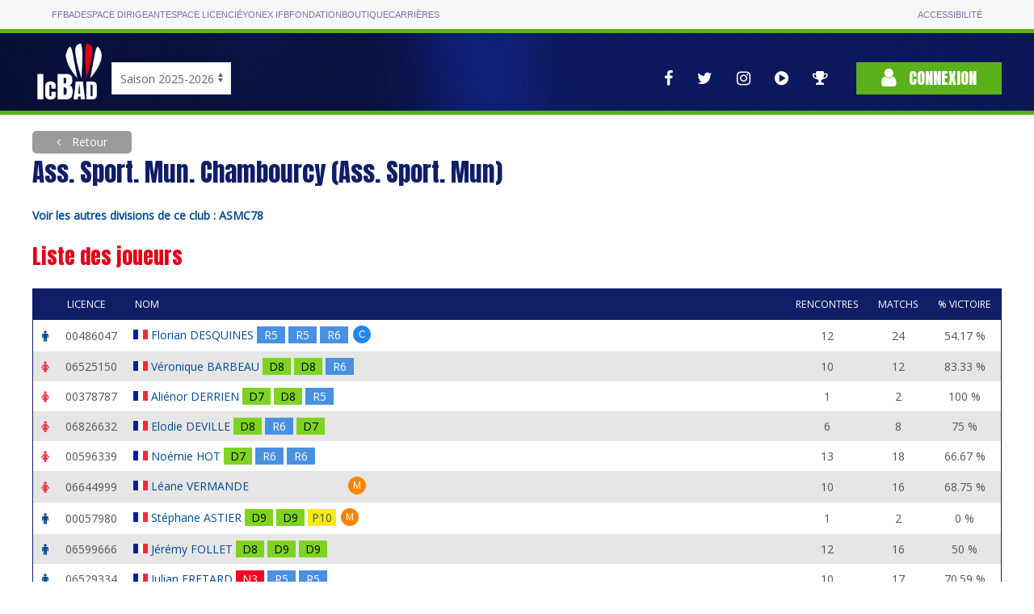

--- FILE ---
content_type: text/html; charset=utf-8
request_url: https://icbad.ffbad.org/equipe/19015
body_size: 5144
content:
<!DOCTYPE html>
<html lang="fr" prefix="og: https://ogp.me/ns#">

<head>
    <meta charset="utf-8">
    <title>
    ICBaD
    </title>
    <meta name="csrf-token" content="XhL9UYQ4fMcoBeLestWOxh0GecYT1uTAKe2bjlCq">
    <meta name="viewport" content="width=device-width, initial-scale=1">
        <meta name="robots" content="noindex" />
        <meta property="og:url"                content="https://icbad.ffbad.org" />
    <meta property="og:type"               content="website" />
    <meta property="og:title"              content="Badminton : Les championnats InterClubs" />
    <meta property="og:description"        content="L'ensemble des interclubs nationaux, régionaux, départementaux." />
    <meta property="og:image"              content="https://icbad.ffbad.org/img/logo-ic-alt.png" />
    <link href="https://fonts.googleapis.com/css?family=Anton|Open+Sans&display=swap" rel="stylesheet">
    <link href="https://icbad.ffbad.org/vendor/uikit/uikit.min.css" rel="stylesheet" />
    <link href="https://icbad.ffbad.org/vendor/jquery-ui/jquery-ui.min.css" rel="stylesheet" />
    <link href="https://icbad.ffbad.org/vendor/mmenu/mmenu.css" rel="stylesheet" />
    <link href="https://icbad.ffbad.org/vendor/font-awesome-4.7.0/css/font-awesome.min.css" rel="stylesheet" />
    <link href="https://icbad.ffbad.org/css/style.css?v=20260121" rel="stylesheet">
    <link href="https://icbad.ffbad.org/css/main.css?v=20260121" rel="stylesheet">
    <link href="https://icbad.ffbad.org/css/ic.css?v=20260121" rel="stylesheet">

    <script src="https://icbad.ffbad.org/vendor/jquery/jquery-3.2.1.min.js"></script>
    <script src="https://icbad.ffbad.org/vendor/jquery-ui/jquery-ui.min.js"></script>
    <script src="https://icbad.ffbad.org/vendor/jquery-ui/datepicker-fr.js"></script>
    <script src="https://icbad.ffbad.org/vendor/uikit/uikit.min.js"></script>
    <script src="https://icbad.ffbad.org/vendor/uikit/uikit-icons.min.js"></script>
    <script src="https://icbad.ffbad.org/vendor/handlebars/handlebars.min.js"></script>
    <script src="https://icbad.ffbad.org/vendor/mmenu/mmenu.js"></script>
    <script src="https://icbad.ffbad.org/vendor/modernizr/modernizr.js"></script>
    <script src="https://icbad.ffbad.org/vendor/chartjs/chart-2.8.0.js"></script>
    <script src="https://icbad.ffbad.org/js/ic.js?v=20260121"></script>


    <link rel="icon" type="image/png" sizes="192x192" href="https://icbad.ffbad.org/img/icons/icon-192x192.png">
    <link rel="icon" type="image/png" sizes="96x96" href="https://icbad.ffbad.org/img/icons/favicon-96x96.png">
    <link rel="icon" type="image/png" sizes="32x32" href="https://icbad.ffbad.org/img/icons/favicon-32x32.png">
    <link rel="icon" type="image/png" sizes="16x16" href="https://icbad.ffbad.org/img/icons/favicon-16x16.png">

    <script>
        window.setUserPrefUrl = 'https://icbad.ffbad.org';
    </script>
    <!-- Matomo -->
    <script>
    var _paq = window._paq = window._paq || [];
    /* tracker methods like "setCustomDimension" should be called before "trackPageView" */
    _paq.push(["setDocumentTitle", document.domain + "/" + document.title]);
    _paq.push(['trackPageView']);
    _paq.push(['enableLinkTracking']);
    (function() {
        var u="//analytics.ffbad.org/";
        _paq.push(['setTrackerUrl', u+'matomo.php']);
        _paq.push(['setSiteId', '12']);
        var d=document, g=d.createElement('script'), s=d.getElementsByTagName('script')[0];
        g.async=true; g.src=u+'matomo.js'; s.parentNode.insertBefore(g,s);
    })();
    </script>
    <noscript><p><img referrerpolicy="no-referrer-when-downgrade" src="//analytics.ffbad.org/matomo.php?idsite=12&amp;rec=1" style="border:0;" alt="" /></p></noscript>
    <!-- End Matomo Code -->
    <!-- Matomo Tag Manager -->
    <script>
    var _mtm = window._mtm = window._mtm || [];
    _mtm.push({'mtm.startTime': (new Date().getTime()), 'event': 'mtm.Start'});
    (function() {
        var d=document, g=d.createElement('script'), s=d.getElementsByTagName('script')[0];
        g.async=true; g.src='https://analytics.ffbad.org/js/container_YuTJL6Us.js'; s.parentNode.insertBefore(g,s);
    })();
    </script>
    <!-- End Matomo Tag Manager -->
</head>

<body>
            <div class="topbar">
            <div class="container grid">
                <ul>
                    <li class=" "><a href="https://www.ffbad.org/">FFBAD</a></li>
                    <li class=" "><a target="_blank" href="https://poona.ffbad.org/">Espace dirigeant</a></li>
                    <li class=" "><a target="_blank" href="https://www.myffbad.fr/">Espace licencié</a></li>
                    <li class=" "><a target="_blank" href="https://www.yonexifb.com/">Yonex IFB</a></li>
                    <li class=" "><a href="https://www.ffbad.org/fondation">Fondation</a></li>
                    <li class=" "><a target="_blank" href="https://ffbad.fanavenue.com/">Boutique</a></li>
                    <li class=" "><a href="https://www.ffbad.org/carrieres">Carrières</a></li>
                </ul>
                <ul>
                    <li class=""><a href="https://www.ffbad.org/acceo">Accessibilité</a></li>
                </ul>
            </div>
        </div>
                            <div class="header">
            <div class="uk-container uk-container-center">
                <div class="uk-flex uk-flex-bottom uk-grid-collapse" uk-grid>
                    <div class="logo">
                        <a href="https://icbad.ffbad.org">
                            <img src="https://icbad.ffbad.org/img/logo-ic.png" />
                        </a>
                    </div>
                    <div class="uk-visible@m" id='saison'>
                            <form action="https://icbad.ffbad.org" method="get">
                                <select class="uk-select" name="switchSaison" onchange="this.form.submit()">
                                                                            <option value="2023" >
                                            Saison 2023-2024                                        </option>
                                                                            <option value="2024" >
                                            Saison 2024-2025                                        </option>
                                                                            <option value="2025" selected>
                                            Saison 2025-2026                                        </option>
                                                                            <option value="2026" >
                                            Saison 2026-2027                                        </option>
                                                                    </select>
                            </form>
                        </p>
                    </div>
                    <div class="uk-hidden@m">
                        <a href="https://icbad.ffbad.org">2025/2026</a></p>
                    </div>
                    <div class="uk-flex-1"> 
                        <div class="uk-flex uk-flex-right uk-flex-middle">
                            <nav class="reseaux uk-visible@l" uk-navbar>
                                <div class="uk-navbar-right">
                                    <ul class="uk-navbar-nav">
    <li>
        <a href="https://www.facebook.com/FederationFrancaiseBadminton" target="_blank" uk-tooltip="Voir la page Facebook">
            <i class="fa fa-facebook" aria-hidden="true"></i>
        </a>
    </li>
    <li>
        <a href="https://twitter.com/ffbad" target="_blank" uk-tooltip="Voir la page Twitter">
            <i class="fa fa-twitter" aria-hidden="true"></i>
        </a>
    </li>
    <li>
        <a href="https://www.instagram.com/ffbad/?hl=fr" target="_blank" uk-tooltip="Voir la page Instagram">
            <i class="fa fa-instagram" aria-hidden="true"></i>
        </a>
    </li>
    <li>
        <a href="https://www.dailymotion.com/FFBAdminton" target="_blank" uk-tooltip="Accès aux vidéos">
            <i class="fa fa-play-circle" aria-hidden="true"></i>
        </a>
    </li>
    <li>
        <a href="https://badplus-live.ffbad.org" target="_blank" uk-tooltip="Accéder à BadPlus Live">
            <i class="fa fa-trophy"></i>
        </a>
    </li>
</ul>
                                </div>
                            </nav>
                            <div class="connexion">
                                                                    <a class="uk-button uk-button-primary" href="https://icbad.ffbad.org/login">
                                        <i class="fa fa-user" aria-hidden="true"></i> Connexion
                                    </a>
                                                            </div>
                        </div>
                    </div>
                </div>
            </div>
            <div class="uk-hidden@l mobile-icons">
                <div class="uk-flex uk-flex-center">
                    <ul class="uk-navbar-nav">
    <li>
        <a href="https://www.facebook.com/FederationFrancaiseBadminton" target="_blank" uk-tooltip="Voir la page Facebook">
            <i class="fa fa-facebook" aria-hidden="true"></i>
        </a>
    </li>
    <li>
        <a href="https://twitter.com/ffbad" target="_blank" uk-tooltip="Voir la page Twitter">
            <i class="fa fa-twitter" aria-hidden="true"></i>
        </a>
    </li>
    <li>
        <a href="https://www.instagram.com/ffbad/?hl=fr" target="_blank" uk-tooltip="Voir la page Instagram">
            <i class="fa fa-instagram" aria-hidden="true"></i>
        </a>
    </li>
    <li>
        <a href="https://www.dailymotion.com/FFBAdminton" target="_blank" uk-tooltip="Accès aux vidéos">
            <i class="fa fa-play-circle" aria-hidden="true"></i>
        </a>
    </li>
    <li>
        <a href="https://badplus-live.ffbad.org" target="_blank" uk-tooltip="Accéder à BadPlus Live">
            <i class="fa fa-trophy"></i>
        </a>
    </li>
</ul>
                </div>
            </div>
        </div>
    
    <div class="uk-container uk-container-center ic-body">
        
        
    <a class="uk-button breadcrumb-alt force-visible-ib backlink" href="https://icbad.ffbad.org">
        Retour
    </a>

<div class="uk-width-2-3@s uk-width-3-4@l">
	<h1>
		Ass. Sport. Mun. Chambourcy (Ass. Sport. Mun) 	</h1>
						<strong><a href='https://icbad.ffbad.org/instance/ASMC78'>Voir les autres divisions de ce club : ASMC78</a></strong>
			</div>

	<h2>Liste des joueurs</h2>
	<table class="uk-table uk-table-striped uk-table-small">
		<tr>
			<th class="uk-table-shrink"></th>
			<th class="uk-table-shrink uk-visible@m">Licence</th>
			<th>Nom</th>
			<th class="uk-text-center uk-table-shrink">Rencontres</th>
			<th class="uk-text-center uk-table-shrink uk-text-nowrap uk-visible@s">Matchs</th>
			<th class="uk-text-center uk-table-shrink uk-text-nowrap">% victoire</th>
		</tr>
					<tr>
				<td class="uk-text-center">
					<i class="fa fa-male" style="color: var(--blue-light)"></i>
				</td>
				<td class="uk-visible@m">00486047</td>
				<td>
					<img src="https://icbad.ffbad.org/img/flags/18/FRA.png" alt="" style="transform: translateY(-2px)" />
					<a href="https://icbad.ffbad.org/joueur/00486047">
						Florian DESQUINES					</a>
					<br class="uk-hidden@m" />
                                        <div class="ic-match-clsmt clsmt-R5" data-cote="1843" style="cursor:help" uk-tooltip="CPPH / 1843 pts">
    R5</div>
                                        <div class="ic-match-clsmt clsmt-R5" data-cote="1794" style="cursor:help" uk-tooltip="CPPH / 1794 pts">
    R5</div>
                                        <div class="ic-match-clsmt clsmt-R6" data-cote="1744" style="cursor:help" uk-tooltip="CPPH / 1744 pts">
    R6</div>
					 <abbr class="uk-badge bleu" uk-tooltip="Capitaine" style="transform: translateY(-2px)">C</abbr>									</td>
				<td class="uk-text-center">12</td>
				<td class="uk-text-center uk-visible@s">24</td>
				<td class="uk-text-center uk-text-nowrap">54.17 %</td>
			</tr>
					<tr>
				<td class="uk-text-center">
					<i class="fa fa-female" style="color: var(--red-light)"></i>
				</td>
				<td class="uk-visible@m">06525150</td>
				<td>
					<img src="https://icbad.ffbad.org/img/flags/18/FRA.png" alt="" style="transform: translateY(-2px)" />
					<a href="https://icbad.ffbad.org/joueur/06525150">
						Véronique BARBEAU					</a>
					<br class="uk-hidden@m" />
                                        <div class="ic-match-clsmt clsmt-D8" data-cote="929" style="cursor:help" uk-tooltip="CPPH / 929 pts">
    D8</div>
                                        <div class="ic-match-clsmt clsmt-D8" data-cote="967" style="cursor:help" uk-tooltip="CPPH / 967 pts">
    D8</div>
                                        <div class="ic-match-clsmt clsmt-R6" data-cote="1587" style="cursor:help" uk-tooltip="CPPH / 1587 pts">
    R6</div>
														</td>
				<td class="uk-text-center">10</td>
				<td class="uk-text-center uk-visible@s">12</td>
				<td class="uk-text-center uk-text-nowrap">83.33 %</td>
			</tr>
					<tr>
				<td class="uk-text-center">
					<i class="fa fa-female" style="color: var(--red-light)"></i>
				</td>
				<td class="uk-visible@m">00378787</td>
				<td>
					<img src="https://icbad.ffbad.org/img/flags/18/FRA.png" alt="" style="transform: translateY(-2px)" />
					<a href="https://icbad.ffbad.org/joueur/00378787">
						Aliénor DERRIEN					</a>
					<br class="uk-hidden@m" />
                                        <div class="ic-match-clsmt clsmt-D7" data-cote="1019" style="cursor:help" uk-tooltip="CPPH / 1019 pts">
    D7</div>
                                        <div class="ic-match-clsmt clsmt-D8" data-cote="989" style="cursor:help" uk-tooltip="CPPH / 989 pts">
    D8</div>
                                        <div class="ic-match-clsmt clsmt-R5" data-cote="1838" style="cursor:help" uk-tooltip="CPPH / 1838 pts">
    R5</div>
														</td>
				<td class="uk-text-center">1</td>
				<td class="uk-text-center uk-visible@s">2</td>
				<td class="uk-text-center uk-text-nowrap">100 %</td>
			</tr>
					<tr>
				<td class="uk-text-center">
					<i class="fa fa-female" style="color: var(--red-light)"></i>
				</td>
				<td class="uk-visible@m">06826632</td>
				<td>
					<img src="https://icbad.ffbad.org/img/flags/18/FRA.png" alt="" style="transform: translateY(-2px)" />
					<a href="https://icbad.ffbad.org/joueur/06826632">
						Elodie DEVILLE					</a>
					<br class="uk-hidden@m" />
                                        <div class="ic-match-clsmt clsmt-D8" data-cote="1013" style="cursor:help" uk-tooltip="CPPH / 1013 pts">
    D8</div>
                                        <div class="ic-match-clsmt clsmt-R6" data-cote="1213" style="cursor:help" uk-tooltip="CPPH / 1213 pts">
    R6</div>
                                        <div class="ic-match-clsmt clsmt-D7" data-cote="1466" style="cursor:help" uk-tooltip="CPPH / 1466 pts">
    D7</div>
														</td>
				<td class="uk-text-center">6</td>
				<td class="uk-text-center uk-visible@s">8</td>
				<td class="uk-text-center uk-text-nowrap">75 %</td>
			</tr>
					<tr>
				<td class="uk-text-center">
					<i class="fa fa-female" style="color: var(--red-light)"></i>
				</td>
				<td class="uk-visible@m">00596339</td>
				<td>
					<img src="https://icbad.ffbad.org/img/flags/18/FRA.png" alt="" style="transform: translateY(-2px)" />
					<a href="https://icbad.ffbad.org/joueur/00596339">
						Noémie HOT					</a>
					<br class="uk-hidden@m" />
                                        <div class="ic-match-clsmt clsmt-D7" data-cote="1114" style="cursor:help" uk-tooltip="CPPH / 1114 pts">
    D7</div>
                                        <div class="ic-match-clsmt clsmt-R6" data-cote="1290" style="cursor:help" uk-tooltip="CPPH / 1290 pts">
    R6</div>
                                        <div class="ic-match-clsmt clsmt-R6" data-cote="1676" style="cursor:help" uk-tooltip="CPPH / 1676 pts">
    R6</div>
														</td>
				<td class="uk-text-center">13</td>
				<td class="uk-text-center uk-visible@s">18</td>
				<td class="uk-text-center uk-text-nowrap">66.67 %</td>
			</tr>
					<tr>
				<td class="uk-text-center">
					<i class="fa fa-female" style="color: var(--red-light)"></i>
				</td>
				<td class="uk-visible@m">06644999</td>
				<td>
					<img src="https://icbad.ffbad.org/img/flags/18/FRA.png" alt="" style="transform: translateY(-2px)" />
					<a href="https://icbad.ffbad.org/joueur/06644999">
						Léane VERMANDE					</a>
					<br class="uk-hidden@m" />
                                        <div class="ic-match-clsmt clsmt-" >
    </div>
                                        <div class="ic-match-clsmt clsmt-" >
    </div>
                                        <div class="ic-match-clsmt clsmt-" >
    </div>
										<abbr class="uk-badge orange" uk-tooltip="Muté" style="transform: translateY(-2px)">M</abbr>				</td>
				<td class="uk-text-center">10</td>
				<td class="uk-text-center uk-visible@s">16</td>
				<td class="uk-text-center uk-text-nowrap">68.75 %</td>
			</tr>
					<tr>
				<td class="uk-text-center">
					<i class="fa fa-male" style="color: var(--blue-light)"></i>
				</td>
				<td class="uk-visible@m">00057980</td>
				<td>
					<img src="https://icbad.ffbad.org/img/flags/18/FRA.png" alt="" style="transform: translateY(-2px)" />
					<a href="https://icbad.ffbad.org/joueur/00057980">
						Stéphane ASTIER					</a>
					<br class="uk-hidden@m" />
                                        <div class="ic-match-clsmt clsmt-D9" data-cote="1146" style="cursor:help" uk-tooltip="CPPH / 1146 pts">
    D9</div>
                                        <div class="ic-match-clsmt clsmt-D9" data-cote="1019" style="cursor:help" uk-tooltip="CPPH / 1019 pts">
    D9</div>
                                        <div class="ic-match-clsmt clsmt-P10" data-cote="890" style="cursor:help" uk-tooltip="CPPH / 890 pts">
    P10</div>
										<abbr class="uk-badge orange" uk-tooltip="Muté" style="transform: translateY(-2px)">M</abbr>				</td>
				<td class="uk-text-center">1</td>
				<td class="uk-text-center uk-visible@s">2</td>
				<td class="uk-text-center uk-text-nowrap">0 %</td>
			</tr>
					<tr>
				<td class="uk-text-center">
					<i class="fa fa-male" style="color: var(--blue-light)"></i>
				</td>
				<td class="uk-visible@m">06599666</td>
				<td>
					<img src="https://icbad.ffbad.org/img/flags/18/FRA.png" alt="" style="transform: translateY(-2px)" />
					<a href="https://icbad.ffbad.org/joueur/06599666">
						Jérémy FOLLET					</a>
					<br class="uk-hidden@m" />
                                        <div class="ic-match-clsmt clsmt-D8" data-cote="1243" style="cursor:help" uk-tooltip="CPPH / 1243 pts">
    D8</div>
                                        <div class="ic-match-clsmt clsmt-D9" data-cote="1003" style="cursor:help" uk-tooltip="CPPH / 1003 pts">
    D9</div>
                                        <div class="ic-match-clsmt clsmt-D9" data-cote="1061" style="cursor:help" uk-tooltip="CPPH / 1061 pts">
    D9</div>
														</td>
				<td class="uk-text-center">12</td>
				<td class="uk-text-center uk-visible@s">16</td>
				<td class="uk-text-center uk-text-nowrap">50 %</td>
			</tr>
					<tr>
				<td class="uk-text-center">
					<i class="fa fa-male" style="color: var(--blue-light)"></i>
				</td>
				<td class="uk-visible@m">06529334</td>
				<td>
					<img src="https://icbad.ffbad.org/img/flags/18/FRA.png" alt="" style="transform: translateY(-2px)" />
					<a href="https://icbad.ffbad.org/joueur/06529334">
						Julian FRETARD					</a>
					<br class="uk-hidden@m" />
                                        <div class="ic-match-clsmt clsmt-N3" data-cote="2285" style="cursor:help" uk-tooltip="CPPH / 2285 pts">
    N3</div>
                                        <div class="ic-match-clsmt clsmt-R5" data-cote="1847" style="cursor:help" uk-tooltip="CPPH / 1847 pts">
    R5</div>
                                        <div class="ic-match-clsmt clsmt-R5" data-cote="1860" style="cursor:help" uk-tooltip="CPPH / 1860 pts">
    R5</div>
														</td>
				<td class="uk-text-center">10</td>
				<td class="uk-text-center uk-visible@s">17</td>
				<td class="uk-text-center uk-text-nowrap">70.59 %</td>
			</tr>
					<tr>
				<td class="uk-text-center">
					<i class="fa fa-male" style="color: var(--blue-light)"></i>
				</td>
				<td class="uk-visible@m">06489782</td>
				<td>
					<img src="https://icbad.ffbad.org/img/flags/18/FRA.png" alt="" style="transform: translateY(-2px)" />
					<a href="https://icbad.ffbad.org/joueur/06489782">
						Vic-ann HENG					</a>
					<br class="uk-hidden@m" />
                                        <div class="ic-match-clsmt clsmt-R6" data-cote="1656" style="cursor:help" uk-tooltip="CPPH / 1656 pts">
    R6</div>
                                        <div class="ic-match-clsmt clsmt-R6" data-cote="1725" style="cursor:help" uk-tooltip="CPPH / 1725 pts">
    R6</div>
                                        <div class="ic-match-clsmt clsmt-R5" data-cote="1822" style="cursor:help" uk-tooltip="CPPH / 1822 pts">
    R5</div>
														</td>
				<td class="uk-text-center">13</td>
				<td class="uk-text-center uk-visible@s">21</td>
				<td class="uk-text-center uk-text-nowrap">61.9 %</td>
			</tr>
					<tr>
				<td class="uk-text-center">
					<i class="fa fa-male" style="color: var(--blue-light)"></i>
				</td>
				<td class="uk-visible@m">06668793</td>
				<td>
					<img src="https://icbad.ffbad.org/img/flags/18/FRA.png" alt="" style="transform: translateY(-2px)" />
					<a href="https://icbad.ffbad.org/joueur/06668793">
						Christophe PRUNELLE					</a>
					<br class="uk-hidden@m" />
                                        <div class="ic-match-clsmt clsmt-D9" data-cote="1111" style="cursor:help" uk-tooltip="CPPH / 1111 pts">
    D9</div>
                                        <div class="ic-match-clsmt clsmt-D9" data-cote="1041" style="cursor:help" uk-tooltip="CPPH / 1041 pts">
    D9</div>
                                        <div class="ic-match-clsmt clsmt-D9" data-cote="1154" style="cursor:help" uk-tooltip="CPPH / 1154 pts">
    D9</div>
										<abbr class="uk-badge orange" uk-tooltip="Muté" style="transform: translateY(-2px)">M</abbr>				</td>
				<td class="uk-text-center">1</td>
				<td class="uk-text-center uk-visible@s">2</td>
				<td class="uk-text-center uk-text-nowrap">0 %</td>
			</tr>
					<tr>
				<td class="uk-text-center">
					<i class="fa fa-male" style="color: var(--blue-light)"></i>
				</td>
				<td class="uk-visible@m">00412894</td>
				<td>
					<img src="https://icbad.ffbad.org/img/flags/18/FRA.png" alt="" style="transform: translateY(-2px)" />
					<a href="https://icbad.ffbad.org/joueur/00412894">
						Romain TAUTOU					</a>
					<br class="uk-hidden@m" />
                                        <div class="ic-match-clsmt clsmt-D8" data-cote="1278" style="cursor:help" uk-tooltip="CPPH / 1278 pts">
    D8</div>
                                        <div class="ic-match-clsmt clsmt-D8" data-cote="1237" style="cursor:help" uk-tooltip="CPPH / 1237 pts">
    D8</div>
                                        <div class="ic-match-clsmt clsmt-D9" data-cote="997" style="cursor:help" uk-tooltip="CPPH / 997 pts">
    D9</div>
														</td>
				<td class="uk-text-center">1</td>
				<td class="uk-text-center uk-visible@s">2</td>
				<td class="uk-text-center uk-text-nowrap">0 %</td>
			</tr>
			</table>

	<h2 class="uk-margin-large-top">Rencontres</h2>
	<table class="uk-table uk-table-striped uk-table-small uk-table-responsive">
		<tr class="uk-visible@m">
			<th class="uk-table-shrink uk-text-center">Journée</th>
			<th class="uk-table-shrink uk-text-center">Date</th>
			<th class="uk-text-center">Lieu</th>
			<th class="uk-text-center" colspan="3">Résultat</th>
			<th class="uk-table-shrink uk-text-nowrap">Bonus / Malus</th>
		</tr>
								<tr class="clickable-row">
				<td class="uk-text-center">
					<span uk-tooltip class="rencontre-statut statut-3" title="Exporté"></span>
					J1				</td>
				<td class="uk-table-shrink uk-text-nowrap">
					<a href="https://icbad.ffbad.org/rencontre/213938" class="row-link">
						Le 09/11 à 20:30					</a>
				</td>
				<td>
					Ass. Sport. Mun. Chambourcy				</td>
								<td class="uk-visible@m uk-text-right@s ic-win">
					Ass. Sport. Mun. Chambourcy (Ass. Sport. Mun) 				</td>
				<td class="uk-visible@m uk-text-nowrap uk-text-center ic-win">	
						6 - 1				</td>
				<td class="uk-visible@m uk-text-left@s ic-win">
					Badminton Club Vicinois (Badminton Club ) 				</td>
				<td class="uk-hidden@m uk-text-left@s ic-win">6 - 1 vs 
				Badminton Club Vicinois (Badminton Club ) 				</td>
				<td class="uk-text-center">
									</td>
			</tr>
								<tr class="clickable-row">
				<td class="uk-text-center">
					<span uk-tooltip class="rencontre-statut statut-3" title="Exporté"></span>
					J2				</td>
				<td class="uk-table-shrink uk-text-nowrap">
					<a href="https://icbad.ffbad.org/rencontre/213939" class="row-link">
						Le 14/11 à 20:30					</a>
				</td>
				<td>
					Complexe sportif du Lieutel, 78940 La Queue lez Yvelines				</td>
								<td class="uk-visible@m uk-text-right@s ic-win">
					Méré Yvelines us BADminton (Méré Yvelines) 				</td>
				<td class="uk-visible@m uk-text-nowrap uk-text-center ic-win">	
						2 - 5				</td>
				<td class="uk-visible@m uk-text-left@s ic-win">
					Ass. Sport. Mun. Chambourcy (Ass. Sport. Mun) 				</td>
				<td class="uk-hidden@m uk-text-left@s ic-win">2 - 5 vs 
				Méré Yvelines us BADminton (Méré Yvelines) 				</td>
				<td class="uk-text-center">
									</td>
			</tr>
								<tr class="clickable-row">
				<td class="uk-text-center">
					<span uk-tooltip class="rencontre-statut statut-3" title="Exporté"></span>
					J3				</td>
				<td class="uk-table-shrink uk-text-nowrap">
					<a href="https://icbad.ffbad.org/rencontre/213944" class="row-link">
						Le 23/11 à 20:30					</a>
				</td>
				<td>
					Salle non définie				</td>
								<td class="uk-visible@m uk-text-right@s ic-win">
					Ass. Sport. Mun. Chambourcy (Ass. Sport. Mun) 				</td>
				<td class="uk-visible@m uk-text-nowrap uk-text-center ic-win">	
						6 - 1				</td>
				<td class="uk-visible@m uk-text-left@s ic-win">
					Badminton Le Chesnay-Rocquencourt et Louveciennes (Badminton Le Ch) 				</td>
				<td class="uk-hidden@m uk-text-left@s ic-win">6 - 1 vs 
				Badminton Le Chesnay-Rocquencourt et Louveciennes (Badminton Le Ch) 				</td>
				<td class="uk-text-center">
									</td>
			</tr>
								<tr class="clickable-row">
				<td class="uk-text-center">
					<span uk-tooltip class="rencontre-statut statut-3" title="Exporté"></span>
					J4				</td>
				<td class="uk-table-shrink uk-text-nowrap">
					<a href="https://icbad.ffbad.org/rencontre/213949" class="row-link">
						Le 02/12 à 19:45					</a>
				</td>
				<td>
					Salle non définie				</td>
								<td class="uk-visible@m uk-text-right@s ic-loose">
					Les Volants d'Elancourt (Les Volants d'E) 				</td>
				<td class="uk-visible@m uk-text-nowrap uk-text-center ic-loose">	
						6 - 1				</td>
				<td class="uk-visible@m uk-text-left@s ic-loose">
					Ass. Sport. Mun. Chambourcy (Ass. Sport. Mun) 				</td>
				<td class="uk-hidden@m uk-text-left@s ic-loose">6 - 1 vs 
				Les Volants d'Elancourt (Les Volants d'E) 				</td>
				<td class="uk-text-center">
									</td>
			</tr>
								<tr class="clickable-row">
				<td class="uk-text-center">
					<span uk-tooltip class="rencontre-statut statut-3" title="Exporté"></span>
					J5				</td>
				<td class="uk-table-shrink uk-text-nowrap">
					<a href="https://icbad.ffbad.org/rencontre/213951" class="row-link">
						Le 06/12 à 20:30					</a>
				</td>
				<td>
					Salle non définie				</td>
								<td class="uk-visible@m uk-text-right@s ic-win">
					Entente Sportive De Sartrouville (Entente Sportiv) 				</td>
				<td class="uk-visible@m uk-text-nowrap uk-text-center ic-win">	
						3 - 4				</td>
				<td class="uk-visible@m uk-text-left@s ic-win">
					Ass. Sport. Mun. Chambourcy (Ass. Sport. Mun) 				</td>
				<td class="uk-hidden@m uk-text-left@s ic-win">3 - 4 vs 
				Entente Sportive De Sartrouville (Entente Sportiv) 				</td>
				<td class="uk-text-center">
									</td>
			</tr>
								<tr class="clickable-row">
				<td class="uk-text-center">
					<span uk-tooltip class="rencontre-statut statut-3" title="Exporté"></span>
					J6				</td>
				<td class="uk-table-shrink uk-text-nowrap">
					<a href="https://icbad.ffbad.org/rencontre/213956" class="row-link">
						Le 14/12 à 20:30					</a>
				</td>
				<td>
					Salle non définie				</td>
								<td class="uk-visible@m uk-text-right@s ic-win">
					Ass. Sport. Mun. Chambourcy (Ass. Sport. Mun) 				</td>
				<td class="uk-visible@m uk-text-nowrap uk-text-center ic-win">	
						6 - 1				</td>
				<td class="uk-visible@m uk-text-left@s ic-win">
					Badminton Club Montigny Le Bretonneux (Badminton Club ) 				</td>
				<td class="uk-hidden@m uk-text-left@s ic-win">6 - 1 vs 
				Badminton Club Montigny Le Bretonneux (Badminton Club ) 				</td>
				<td class="uk-text-center">
									</td>
			</tr>
								<tr class="clickable-row">
				<td class="uk-text-center">
					<span uk-tooltip class="rencontre-statut statut-3" title="Exporté"></span>
					J7				</td>
				<td class="uk-table-shrink uk-text-nowrap">
					<a href="https://icbad.ffbad.org/rencontre/213961" class="row-link">
						Le 13/01 à 20:15					</a>
				</td>
				<td>
					Salle non définie				</td>
								<td class="uk-visible@m uk-text-right@s ic-win">
					Ass.sport. De Villennes/seine (Ass.sport. De V) 				</td>
				<td class="uk-visible@m uk-text-nowrap uk-text-center ic-win">	
						0 - 7				</td>
				<td class="uk-visible@m uk-text-left@s ic-win">
					Ass. Sport. Mun. Chambourcy (Ass. Sport. Mun) 				</td>
				<td class="uk-hidden@m uk-text-left@s ic-win">0 - 7 vs 
				Ass.sport. De Villennes/seine (Ass.sport. De V) 				</td>
				<td class="uk-text-center">
					+1				</td>
			</tr>
								<tr class="clickable-row">
				<td class="uk-text-center">
					<span uk-tooltip class="rencontre-statut statut-3" title="Exporté"></span>
					J8				</td>
				<td class="uk-table-shrink uk-text-nowrap">
					<a href="https://icbad.ffbad.org/rencontre/213964" class="row-link">
						Le 18/01 à 20:00					</a>
				</td>
				<td>
					Salle non définie				</td>
								<td class="uk-visible@m uk-text-right@s ic-win">
					Badminton Club Vicinois (Badminton Club ) 				</td>
				<td class="uk-visible@m uk-text-nowrap uk-text-center ic-win">	
						3 - 4				</td>
				<td class="uk-visible@m uk-text-left@s ic-win">
					Ass. Sport. Mun. Chambourcy (Ass. Sport. Mun) 				</td>
				<td class="uk-hidden@m uk-text-left@s ic-win">3 - 4 vs 
				Badminton Club Vicinois (Badminton Club ) 				</td>
				<td class="uk-text-center">
									</td>
			</tr>
								<tr class="clickable-row">
				<td class="uk-text-center">
					<span uk-tooltip class="rencontre-statut statut-3" title="Exporté"></span>
					J9				</td>
				<td class="uk-table-shrink uk-text-nowrap">
					<a href="https://icbad.ffbad.org/rencontre/213968" class="row-link">
						Le 25/01 à 20:30					</a>
				</td>
				<td>
					Salle non définie				</td>
								<td class="uk-visible@m uk-text-right@s ic-win">
					Ass. Sport. Mun. Chambourcy (Ass. Sport. Mun) 				</td>
				<td class="uk-visible@m uk-text-nowrap uk-text-center ic-win">	
						4 - 3				</td>
				<td class="uk-visible@m uk-text-left@s ic-win">
					Méré Yvelines us BADminton (Méré Yvelines) 				</td>
				<td class="uk-hidden@m uk-text-left@s ic-win">4 - 3 vs 
				Méré Yvelines us BADminton (Méré Yvelines) 				</td>
				<td class="uk-text-center">
									</td>
			</tr>
								<tr class="clickable-row">
				<td class="uk-text-center">
					<span uk-tooltip class="rencontre-statut statut-3" title="Exporté"></span>
					J10				</td>
				<td class="uk-table-shrink uk-text-nowrap">
					<a href="https://icbad.ffbad.org/rencontre/213973" class="row-link">
						Le 03/02 à 20:00					</a>
				</td>
				<td>
					Salle non définie				</td>
								<td class="uk-visible@m uk-text-right@s ic-win">
					Badminton Le Chesnay-Rocquencourt et Louveciennes (Badminton Le Ch) 				</td>
				<td class="uk-visible@m uk-text-nowrap uk-text-center ic-win">	
						1 - 6				</td>
				<td class="uk-visible@m uk-text-left@s ic-win">
					Ass. Sport. Mun. Chambourcy (Ass. Sport. Mun) 				</td>
				<td class="uk-hidden@m uk-text-left@s ic-win">1 - 6 vs 
				Badminton Le Chesnay-Rocquencourt et Louveciennes (Badminton Le Ch) 				</td>
				<td class="uk-text-center">
									</td>
			</tr>
								<tr class="clickable-row">
				<td class="uk-text-center">
					<span uk-tooltip class="rencontre-statut statut-3" title="Exporté"></span>
					J11				</td>
				<td class="uk-table-shrink uk-text-nowrap">
					<a href="https://icbad.ffbad.org/rencontre/213976" class="row-link">
						Le 08/02 à 20:30					</a>
				</td>
				<td>
					Salle non définie				</td>
								<td class="uk-visible@m uk-text-right@s ic-loose">
					Ass. Sport. Mun. Chambourcy (Ass. Sport. Mun) 				</td>
				<td class="uk-visible@m uk-text-nowrap uk-text-center ic-loose">	
						0 - 7				</td>
				<td class="uk-visible@m uk-text-left@s ic-loose">
					Les Volants d'Elancourt (Les Volants d'E) 				</td>
				<td class="uk-hidden@m uk-text-left@s ic-loose">0 - 7 vs 
				Les Volants d'Elancourt (Les Volants d'E) 				</td>
				<td class="uk-text-center">
									</td>
			</tr>
								<tr class="clickable-row">
				<td class="uk-text-center">
					<span uk-tooltip class="rencontre-statut statut-3" title="Exporté"></span>
					J12				</td>
				<td class="uk-table-shrink uk-text-nowrap">
					<a href="https://icbad.ffbad.org/rencontre/213980" class="row-link">
						Le 08/03 à 20:30					</a>
				</td>
				<td>
					Salle non définie				</td>
								<td class="uk-visible@m uk-text-right@s ic-loose">
					Ass. Sport. Mun. Chambourcy (Ass. Sport. Mun) 				</td>
				<td class="uk-visible@m uk-text-nowrap uk-text-center ic-loose">	
						2 - 5				</td>
				<td class="uk-visible@m uk-text-left@s ic-loose">
					Entente Sportive De Sartrouville (Entente Sportiv) 				</td>
				<td class="uk-hidden@m uk-text-left@s ic-loose">2 - 5 vs 
				Entente Sportive De Sartrouville (Entente Sportiv) 				</td>
				<td class="uk-text-center">
									</td>
			</tr>
								<tr class="clickable-row">
				<td class="uk-text-center">
					<span uk-tooltip class="rencontre-statut statut-3" title="Exporté"></span>
					J13				</td>
				<td class="uk-table-shrink uk-text-nowrap">
					<a href="https://icbad.ffbad.org/rencontre/213986" class="row-link">
						Le 17/03 à 20:30					</a>
				</td>
				<td>
					Salle non définie				</td>
								<td class="uk-visible@m uk-text-right@s ic-win">
					Badminton Club Montigny Le Bretonneux (Badminton Club ) 				</td>
				<td class="uk-visible@m uk-text-nowrap uk-text-center ic-win">	
						2 - 5				</td>
				<td class="uk-visible@m uk-text-left@s ic-win">
					Ass. Sport. Mun. Chambourcy (Ass. Sport. Mun) 				</td>
				<td class="uk-hidden@m uk-text-left@s ic-win">2 - 5 vs 
				Badminton Club Montigny Le Bretonneux (Badminton Club ) 				</td>
				<td class="uk-text-center">
									</td>
			</tr>
								<tr class="clickable-row">
				<td class="uk-text-center">
					<span uk-tooltip class="rencontre-statut statut-3" title="Exporté"></span>
					J14				</td>
				<td class="uk-table-shrink uk-text-nowrap">
					<a href="https://icbad.ffbad.org/rencontre/213988" class="row-link">
						Le 22/03 à 20:30					</a>
				</td>
				<td>
					Salle non définie				</td>
								<td class="uk-visible@m uk-text-right@s ic-win">
					Ass. Sport. Mun. Chambourcy (Ass. Sport. Mun) 				</td>
				<td class="uk-visible@m uk-text-nowrap uk-text-center ic-win">	
						4 - 3				</td>
				<td class="uk-visible@m uk-text-left@s ic-win">
					Ass.sport. De Villennes/seine (Ass.sport. De V) 				</td>
				<td class="uk-hidden@m uk-text-left@s ic-win">4 - 3 vs 
				Ass.sport. De Villennes/seine (Ass.sport. De V) 				</td>
				<td class="uk-text-center">
									</td>
			</tr>
			</table>

	<h2 class="uk-margin-large-top">Composition type</h2>
	<table class="uk-table uk-table-striped uk-table-small">
		<tr>
			<th class="uk-table-shrink">Match</th>
			<th>Joueur</th>
		</tr>
					<tr>
				<td class="uk-text-center">SH1</td>
				<td>
					<a href="https://icbad.ffbad.org/joueur/06529334">
						Julian FRETARD					</a>
                                        <div class="ic-match-clsmt clsmt-N3" >
    N3</div>
									</td>
			</tr>
					<tr>
				<td class="uk-text-center">SH2</td>
				<td>
					<a href="https://icbad.ffbad.org/joueur/00486047">
						Florian DESQUINES					</a>
                                        <div class="ic-match-clsmt clsmt-R5" >
    R5</div>
									</td>
			</tr>
					<tr>
				<td class="uk-text-center">SH3</td>
				<td>
					<a href="https://icbad.ffbad.org/joueur/06599666">
						Jérémy FOLLET					</a>
                                        <div class="ic-match-clsmt clsmt-D8" >
    D8</div>
									</td>
			</tr>
					<tr>
				<td class="uk-text-center">SD1</td>
				<td>
					<a href="https://icbad.ffbad.org/joueur/06644999">
						Léane VERMANDE					</a>
                                        <div class="ic-match-clsmt clsmt-" >
    </div>
									</td>
			</tr>
					<tr>
				<td class="uk-text-center">DH1</td>
				<td>
					<a href="https://icbad.ffbad.org/joueur/00486047">
						Florian DESQUINES					</a>
                                        <div class="ic-match-clsmt clsmt-R5" >
    R5</div>
											-
						<a href="https://icbad.ffbad.org/joueur/06489782">
							Vic-ann HENG						</a>
                                                <div class="ic-match-clsmt clsmt-R6" >
    R6</div>
									</td>
			</tr>
					<tr>
				<td class="uk-text-center">DD1</td>
				<td>
					<a href="https://icbad.ffbad.org/joueur/06826632">
						Elodie DEVILLE					</a>
                                        <div class="ic-match-clsmt clsmt-R6" >
    R6</div>
											-
						<a href="https://icbad.ffbad.org/joueur/00596339">
							Noémie HOT						</a>
                                                <div class="ic-match-clsmt clsmt-R6" >
    R6</div>
									</td>
			</tr>
					<tr>
				<td class="uk-text-center">DX1</td>
				<td>
					<a href="https://icbad.ffbad.org/joueur/06489782">
						Vic-ann HENG					</a>
                                        <div class="ic-match-clsmt clsmt-R5" >
    R5</div>
											-
						<a href="https://icbad.ffbad.org/joueur/06525150">
							Véronique BARBEAU						</a>
                                                <div class="ic-match-clsmt clsmt-R6" >
    R6</div>
									</td>
			</tr>
			</table>

	<h2 class="uk-margin-large-top">Statistiques par discipline</h2>
	<div uk-grid class="uk-margin-bottom">
								<div class="uk-text-center uk-width-1-3@s uk-width-1-5@m">
				<h4>SH</h4>
				<canvas class="chart" data-type="pie" data-data='{"datasets":[{"data":[24,18],"backgroundColor":["rgb(90, 177, 26)","rgb(248, 2, 32)"]}],"labels":[" Victoires "," D\u00e9faites "]}' data-options='{"legend":{"display":false}}'></canvas>
				<div class="uk-margin-small-top">
					<span class="swatch swatch-green"></span> 24 victoires				</div>
				<div>
					<span class="swatch swatch-red"></span> 18 défaites				</div>
			</div>
								<div class="uk-text-center uk-width-1-3@s uk-width-1-5@m">
				<h4>SD</h4>
				<canvas class="chart" data-type="pie" data-data='{"datasets":[{"data":[9,5],"backgroundColor":["rgb(90, 177, 26)","rgb(248, 2, 32)"]}],"labels":[" Victoires "," D\u00e9faites "]}' data-options='{"legend":{"display":false}}'></canvas>
				<div class="uk-margin-small-top">
					<span class="swatch swatch-green"></span> 9 victoires				</div>
				<div>
					<span class="swatch swatch-red"></span> 5 défaites				</div>
			</div>
								<div class="uk-text-center uk-width-1-3@s uk-width-1-5@m">
				<h4>DH</h4>
				<canvas class="chart" data-type="pie" data-data='{"datasets":[{"data":[5,9],"backgroundColor":["rgb(90, 177, 26)","rgb(248, 2, 32)"]}],"labels":[" Victoires "," D\u00e9faites "]}' data-options='{"legend":{"display":false}}'></canvas>
				<div class="uk-margin-small-top">
					<span class="swatch swatch-green"></span> 5 victoires				</div>
				<div>
					<span class="swatch swatch-red"></span> 9 défaites				</div>
			</div>
								<div class="uk-text-center uk-width-1-3@s uk-width-1-5@m">
				<h4>DD</h4>
				<canvas class="chart" data-type="pie" data-data='{"datasets":[{"data":[10,4],"backgroundColor":["rgb(90, 177, 26)","rgb(248, 2, 32)"]}],"labels":[" Victoires "," D\u00e9faites "]}' data-options='{"legend":{"display":false}}'></canvas>
				<div class="uk-margin-small-top">
					<span class="swatch swatch-green"></span> 10 victoires				</div>
				<div>
					<span class="swatch swatch-red"></span> 4 défaites				</div>
			</div>
								<div class="uk-text-center uk-width-1-3@s uk-width-1-5@m">
				<h4>DX</h4>
				<canvas class="chart" data-type="pie" data-data='{"datasets":[{"data":[12,2],"backgroundColor":["rgb(90, 177, 26)","rgb(248, 2, 32)"]}],"labels":[" Victoires "," D\u00e9faites "]}' data-options='{"legend":{"display":false}}'></canvas>
				<div class="uk-margin-small-top">
					<span class="swatch swatch-green"></span> 12 victoires				</div>
				<div>
					<span class="swatch swatch-red"></span> 2 défaites				</div>
			</div>
			</div>

<br /><br />

    </div>

</body>

</html>
